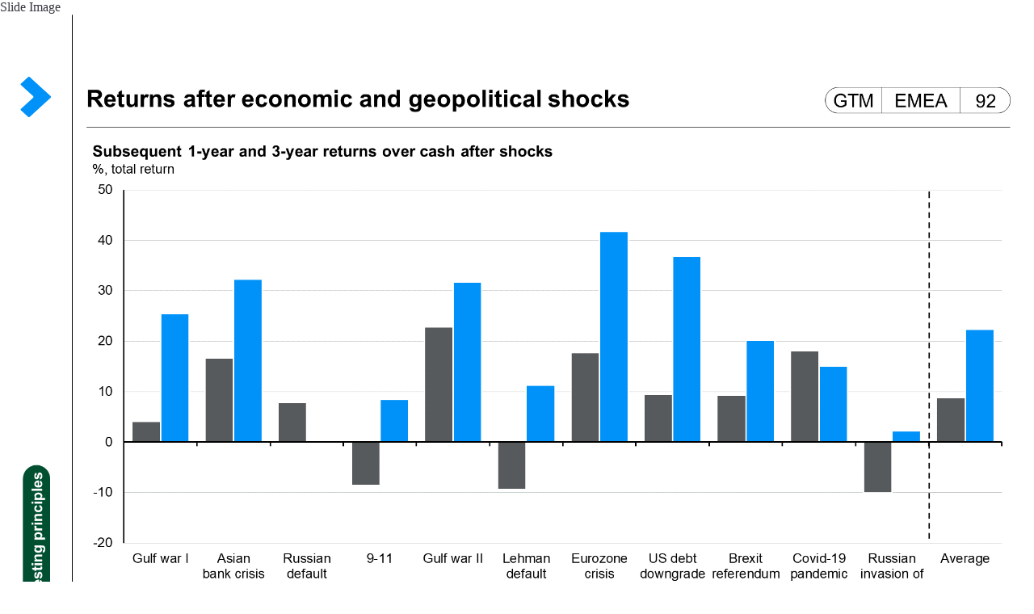

--- FILE ---
content_type: text/html;charset=utf-8
request_url: https://am.jpmorgan.com/ch/en/asset-management/per/insights/market-insights/guide-to-the-markets-new/guide-to-the-markets-slides-europe/investing-principles/gtm-ce-sp500fundflows/
body_size: 780
content:







     
    
<link rel="stylesheet" href="https://cdn.jpmorganfunds.com/etc/designs/jpm-am-aem/clientlib-all/jpm-am-global.min.dc9e5ee6b8442a33aca884fd244250a8.css" type="text/css">



     
    
<link rel="stylesheet" href="https://cdn.jpmorganfunds.com/etc/designs/jpm-am-aem/clientlib-site.min.6ae36783248eb5a7709f4ab24faecba3.css" type="text/css">





    
	<!--<div<sly data-sly-call=""/>-->


<div class="JP-GTMSlide">
	<h2>Slide Image</h2>
	<img src="https://cdn.jpmorganfunds.com/content/dam/jpm-am-aem/emea/regional/en/insights/market-insights/guide-to-the-markets/ce/standard-slides/Slide92.PNG" alt="S&amp;P 500 and fund flows"/>
	
		<h2>Chart Image</h2>
		<img src="https://cdn.jpmorganfunds.com/content/dam/jpm-am-aem/emea/regional/en/insights/market-insights/guide-to-the-markets/ce/widescreen-slides/Slide92.PNG" alt="S&amp;P 500 and fund flows"/>
	
	
	<h2>S&amp;P 500 and fund flows</h2>
	
	<div class="jp-rft-wrapper jp-gtm__basic-text__module">
		<div class="jp-rft jp__clear">
			<p>
				<p>This page shows how historically investors have shown a tendency to reduce equity exposure near the bottom of the market, as seen by an increase in net outflows from US equity funds.&nbsp;</p>

			</p>
		</div>
	</div>
</div>


       



       
